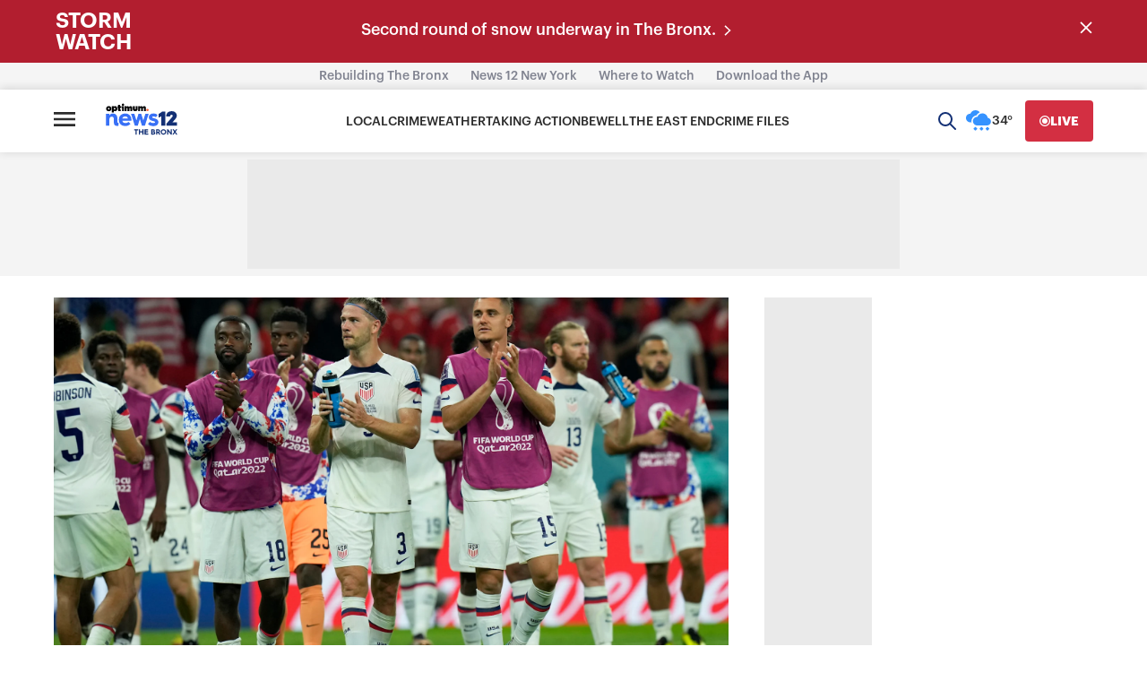

--- FILE ---
content_type: application/javascript; charset=utf-8
request_url: https://fundingchoicesmessages.google.com/f/AGSKWxWKIjXrphbn3HU6b6voJVsvfIregeXsw6pwkY25BgqWw2Yu525Oyf5gTj1xZCHL-dIYS66glyZwdSz7EQ1cD5MsqMnetAhqX8aQuanFz-yMCQNh5MtXqlF60Q82dJj1HOkQ5t5OBmAQhHMA8qznSzXbuFDR3DEFyySQL732ckPM5VxoZmUsAXaaBes=/_/adchoiceslogo._adrow-/adclient._ads.php?/exitpopunder_
body_size: -1292
content:
window['696f4286-1bf8-4fd7-9e3a-eb33cf37e6c1'] = true;

--- FILE ---
content_type: text/plain;charset=UTF-8
request_url: https://c.pub.network/v2/c
body_size: -112
content:
44dff468-394e-4cf1-bd19-8fe71cb05338

--- FILE ---
content_type: text/plain;charset=UTF-8
request_url: https://c.pub.network/v2/c
body_size: -262
content:
2044e0f0-c826-4a74-9b73-f98e73e78ff9